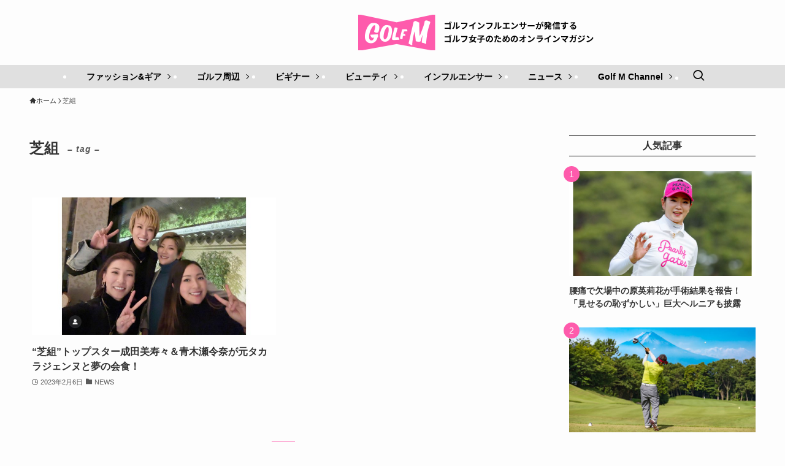

--- FILE ---
content_type: text/html; charset=UTF-8
request_url: https://golfm.jp/tag/%E8%8A%9D%E7%B5%84/
body_size: 16720
content:
<!DOCTYPE html>
<html lang="ja" data-loaded="false" data-scrolled="false" data-spmenu="closed">
<head>
<meta charset="utf-8">
<meta name="format-detection" content="telephone=no">
<meta http-equiv="X-UA-Compatible" content="IE=edge">
<meta name="viewport" content="width=device-width, viewport-fit=cover">
<title>芝組 | Golf M （ゴルフエム）</title>
<meta name='robots' content='max-image-preview:large' />
<link rel="alternate" type="application/rss+xml" title="Golf M （ゴルフエム） &raquo; フィード" href="https://golfm.jp/feed/" />
<link rel="alternate" type="application/rss+xml" title="Golf M （ゴルフエム） &raquo; コメントフィード" href="https://golfm.jp/comments/feed/" />
<link rel="alternate" type="application/rss+xml" title="Golf M （ゴルフエム） &raquo; 芝組 タグのフィード" href="https://golfm.jp/tag/%e8%8a%9d%e7%b5%84/feed/" />

<!-- SEO SIMPLE PACK 3.6.2 -->
<link rel="canonical" href="https://golfm.jp/tag/%e8%8a%9d%e7%b5%84/">
<meta property="og:locale" content="ja_JP">
<meta property="og:type" content="website">
<meta property="og:image" content="https://golfm.jp/cp/wp-content/uploads/2024/09/golfM_rogo_2024.jpg">
<meta property="og:title" content="芝組 | Golf M （ゴルフエム）">
<meta property="og:url" content="https://golfm.jp/tag/%e8%8a%9d%e7%b5%84/">
<meta property="og:site_name" content="Golf M （ゴルフエム）">
<meta name="twitter:card" content="summary_large_image">
<!-- / SEO SIMPLE PACK -->

<style id='wp-img-auto-sizes-contain-inline-css' type='text/css'>
img:is([sizes=auto i],[sizes^="auto," i]){contain-intrinsic-size:3000px 1500px}
/*# sourceURL=wp-img-auto-sizes-contain-inline-css */
</style>
<style id='wp-block-library-inline-css' type='text/css'>
:root{--wp-block-synced-color:#7a00df;--wp-block-synced-color--rgb:122,0,223;--wp-bound-block-color:var(--wp-block-synced-color);--wp-editor-canvas-background:#ddd;--wp-admin-theme-color:#007cba;--wp-admin-theme-color--rgb:0,124,186;--wp-admin-theme-color-darker-10:#006ba1;--wp-admin-theme-color-darker-10--rgb:0,107,160.5;--wp-admin-theme-color-darker-20:#005a87;--wp-admin-theme-color-darker-20--rgb:0,90,135;--wp-admin-border-width-focus:2px}@media (min-resolution:192dpi){:root{--wp-admin-border-width-focus:1.5px}}.wp-element-button{cursor:pointer}:root .has-very-light-gray-background-color{background-color:#eee}:root .has-very-dark-gray-background-color{background-color:#313131}:root .has-very-light-gray-color{color:#eee}:root .has-very-dark-gray-color{color:#313131}:root .has-vivid-green-cyan-to-vivid-cyan-blue-gradient-background{background:linear-gradient(135deg,#00d084,#0693e3)}:root .has-purple-crush-gradient-background{background:linear-gradient(135deg,#34e2e4,#4721fb 50%,#ab1dfe)}:root .has-hazy-dawn-gradient-background{background:linear-gradient(135deg,#faaca8,#dad0ec)}:root .has-subdued-olive-gradient-background{background:linear-gradient(135deg,#fafae1,#67a671)}:root .has-atomic-cream-gradient-background{background:linear-gradient(135deg,#fdd79a,#004a59)}:root .has-nightshade-gradient-background{background:linear-gradient(135deg,#330968,#31cdcf)}:root .has-midnight-gradient-background{background:linear-gradient(135deg,#020381,#2874fc)}:root{--wp--preset--font-size--normal:16px;--wp--preset--font-size--huge:42px}.has-regular-font-size{font-size:1em}.has-larger-font-size{font-size:2.625em}.has-normal-font-size{font-size:var(--wp--preset--font-size--normal)}.has-huge-font-size{font-size:var(--wp--preset--font-size--huge)}.has-text-align-center{text-align:center}.has-text-align-left{text-align:left}.has-text-align-right{text-align:right}.has-fit-text{white-space:nowrap!important}#end-resizable-editor-section{display:none}.aligncenter{clear:both}.items-justified-left{justify-content:flex-start}.items-justified-center{justify-content:center}.items-justified-right{justify-content:flex-end}.items-justified-space-between{justify-content:space-between}.screen-reader-text{border:0;clip-path:inset(50%);height:1px;margin:-1px;overflow:hidden;padding:0;position:absolute;width:1px;word-wrap:normal!important}.screen-reader-text:focus{background-color:#ddd;clip-path:none;color:#444;display:block;font-size:1em;height:auto;left:5px;line-height:normal;padding:15px 23px 14px;text-decoration:none;top:5px;width:auto;z-index:100000}html :where(.has-border-color){border-style:solid}html :where([style*=border-top-color]){border-top-style:solid}html :where([style*=border-right-color]){border-right-style:solid}html :where([style*=border-bottom-color]){border-bottom-style:solid}html :where([style*=border-left-color]){border-left-style:solid}html :where([style*=border-width]){border-style:solid}html :where([style*=border-top-width]){border-top-style:solid}html :where([style*=border-right-width]){border-right-style:solid}html :where([style*=border-bottom-width]){border-bottom-style:solid}html :where([style*=border-left-width]){border-left-style:solid}html :where(img[class*=wp-image-]){height:auto;max-width:100%}:where(figure){margin:0 0 1em}html :where(.is-position-sticky){--wp-admin--admin-bar--position-offset:var(--wp-admin--admin-bar--height,0px)}@media screen and (max-width:600px){html :where(.is-position-sticky){--wp-admin--admin-bar--position-offset:0px}}

/*# sourceURL=wp-block-library-inline-css */
</style><style id='global-styles-inline-css' type='text/css'>
:root{--wp--preset--aspect-ratio--square: 1;--wp--preset--aspect-ratio--4-3: 4/3;--wp--preset--aspect-ratio--3-4: 3/4;--wp--preset--aspect-ratio--3-2: 3/2;--wp--preset--aspect-ratio--2-3: 2/3;--wp--preset--aspect-ratio--16-9: 16/9;--wp--preset--aspect-ratio--9-16: 9/16;--wp--preset--color--black: #000;--wp--preset--color--cyan-bluish-gray: #abb8c3;--wp--preset--color--white: #fff;--wp--preset--color--pale-pink: #f78da7;--wp--preset--color--vivid-red: #cf2e2e;--wp--preset--color--luminous-vivid-orange: #ff6900;--wp--preset--color--luminous-vivid-amber: #fcb900;--wp--preset--color--light-green-cyan: #7bdcb5;--wp--preset--color--vivid-green-cyan: #00d084;--wp--preset--color--pale-cyan-blue: #8ed1fc;--wp--preset--color--vivid-cyan-blue: #0693e3;--wp--preset--color--vivid-purple: #9b51e0;--wp--preset--color--swl-main: var(--color_main);--wp--preset--color--swl-main-thin: var(--color_main_thin);--wp--preset--color--swl-gray: var(--color_gray);--wp--preset--color--swl-deep-01: var(--color_deep01);--wp--preset--color--swl-deep-02: var(--color_deep02);--wp--preset--color--swl-deep-03: var(--color_deep03);--wp--preset--color--swl-deep-04: var(--color_deep04);--wp--preset--color--swl-pale-01: var(--color_pale01);--wp--preset--color--swl-pale-02: var(--color_pale02);--wp--preset--color--swl-pale-03: var(--color_pale03);--wp--preset--color--swl-pale-04: var(--color_pale04);--wp--preset--gradient--vivid-cyan-blue-to-vivid-purple: linear-gradient(135deg,rgb(6,147,227) 0%,rgb(155,81,224) 100%);--wp--preset--gradient--light-green-cyan-to-vivid-green-cyan: linear-gradient(135deg,rgb(122,220,180) 0%,rgb(0,208,130) 100%);--wp--preset--gradient--luminous-vivid-amber-to-luminous-vivid-orange: linear-gradient(135deg,rgb(252,185,0) 0%,rgb(255,105,0) 100%);--wp--preset--gradient--luminous-vivid-orange-to-vivid-red: linear-gradient(135deg,rgb(255,105,0) 0%,rgb(207,46,46) 100%);--wp--preset--gradient--very-light-gray-to-cyan-bluish-gray: linear-gradient(135deg,rgb(238,238,238) 0%,rgb(169,184,195) 100%);--wp--preset--gradient--cool-to-warm-spectrum: linear-gradient(135deg,rgb(74,234,220) 0%,rgb(151,120,209) 20%,rgb(207,42,186) 40%,rgb(238,44,130) 60%,rgb(251,105,98) 80%,rgb(254,248,76) 100%);--wp--preset--gradient--blush-light-purple: linear-gradient(135deg,rgb(255,206,236) 0%,rgb(152,150,240) 100%);--wp--preset--gradient--blush-bordeaux: linear-gradient(135deg,rgb(254,205,165) 0%,rgb(254,45,45) 50%,rgb(107,0,62) 100%);--wp--preset--gradient--luminous-dusk: linear-gradient(135deg,rgb(255,203,112) 0%,rgb(199,81,192) 50%,rgb(65,88,208) 100%);--wp--preset--gradient--pale-ocean: linear-gradient(135deg,rgb(255,245,203) 0%,rgb(182,227,212) 50%,rgb(51,167,181) 100%);--wp--preset--gradient--electric-grass: linear-gradient(135deg,rgb(202,248,128) 0%,rgb(113,206,126) 100%);--wp--preset--gradient--midnight: linear-gradient(135deg,rgb(2,3,129) 0%,rgb(40,116,252) 100%);--wp--preset--font-size--small: 0.9em;--wp--preset--font-size--medium: 1.1em;--wp--preset--font-size--large: 1.25em;--wp--preset--font-size--x-large: 42px;--wp--preset--font-size--xs: 0.75em;--wp--preset--font-size--huge: 1.6em;--wp--preset--spacing--20: 0.44rem;--wp--preset--spacing--30: 0.67rem;--wp--preset--spacing--40: 1rem;--wp--preset--spacing--50: 1.5rem;--wp--preset--spacing--60: 2.25rem;--wp--preset--spacing--70: 3.38rem;--wp--preset--spacing--80: 5.06rem;--wp--preset--shadow--natural: 6px 6px 9px rgba(0, 0, 0, 0.2);--wp--preset--shadow--deep: 12px 12px 50px rgba(0, 0, 0, 0.4);--wp--preset--shadow--sharp: 6px 6px 0px rgba(0, 0, 0, 0.2);--wp--preset--shadow--outlined: 6px 6px 0px -3px rgb(255, 255, 255), 6px 6px rgb(0, 0, 0);--wp--preset--shadow--crisp: 6px 6px 0px rgb(0, 0, 0);}:where(.is-layout-flex){gap: 0.5em;}:where(.is-layout-grid){gap: 0.5em;}body .is-layout-flex{display: flex;}.is-layout-flex{flex-wrap: wrap;align-items: center;}.is-layout-flex > :is(*, div){margin: 0;}body .is-layout-grid{display: grid;}.is-layout-grid > :is(*, div){margin: 0;}:where(.wp-block-columns.is-layout-flex){gap: 2em;}:where(.wp-block-columns.is-layout-grid){gap: 2em;}:where(.wp-block-post-template.is-layout-flex){gap: 1.25em;}:where(.wp-block-post-template.is-layout-grid){gap: 1.25em;}.has-black-color{color: var(--wp--preset--color--black) !important;}.has-cyan-bluish-gray-color{color: var(--wp--preset--color--cyan-bluish-gray) !important;}.has-white-color{color: var(--wp--preset--color--white) !important;}.has-pale-pink-color{color: var(--wp--preset--color--pale-pink) !important;}.has-vivid-red-color{color: var(--wp--preset--color--vivid-red) !important;}.has-luminous-vivid-orange-color{color: var(--wp--preset--color--luminous-vivid-orange) !important;}.has-luminous-vivid-amber-color{color: var(--wp--preset--color--luminous-vivid-amber) !important;}.has-light-green-cyan-color{color: var(--wp--preset--color--light-green-cyan) !important;}.has-vivid-green-cyan-color{color: var(--wp--preset--color--vivid-green-cyan) !important;}.has-pale-cyan-blue-color{color: var(--wp--preset--color--pale-cyan-blue) !important;}.has-vivid-cyan-blue-color{color: var(--wp--preset--color--vivid-cyan-blue) !important;}.has-vivid-purple-color{color: var(--wp--preset--color--vivid-purple) !important;}.has-black-background-color{background-color: var(--wp--preset--color--black) !important;}.has-cyan-bluish-gray-background-color{background-color: var(--wp--preset--color--cyan-bluish-gray) !important;}.has-white-background-color{background-color: var(--wp--preset--color--white) !important;}.has-pale-pink-background-color{background-color: var(--wp--preset--color--pale-pink) !important;}.has-vivid-red-background-color{background-color: var(--wp--preset--color--vivid-red) !important;}.has-luminous-vivid-orange-background-color{background-color: var(--wp--preset--color--luminous-vivid-orange) !important;}.has-luminous-vivid-amber-background-color{background-color: var(--wp--preset--color--luminous-vivid-amber) !important;}.has-light-green-cyan-background-color{background-color: var(--wp--preset--color--light-green-cyan) !important;}.has-vivid-green-cyan-background-color{background-color: var(--wp--preset--color--vivid-green-cyan) !important;}.has-pale-cyan-blue-background-color{background-color: var(--wp--preset--color--pale-cyan-blue) !important;}.has-vivid-cyan-blue-background-color{background-color: var(--wp--preset--color--vivid-cyan-blue) !important;}.has-vivid-purple-background-color{background-color: var(--wp--preset--color--vivid-purple) !important;}.has-black-border-color{border-color: var(--wp--preset--color--black) !important;}.has-cyan-bluish-gray-border-color{border-color: var(--wp--preset--color--cyan-bluish-gray) !important;}.has-white-border-color{border-color: var(--wp--preset--color--white) !important;}.has-pale-pink-border-color{border-color: var(--wp--preset--color--pale-pink) !important;}.has-vivid-red-border-color{border-color: var(--wp--preset--color--vivid-red) !important;}.has-luminous-vivid-orange-border-color{border-color: var(--wp--preset--color--luminous-vivid-orange) !important;}.has-luminous-vivid-amber-border-color{border-color: var(--wp--preset--color--luminous-vivid-amber) !important;}.has-light-green-cyan-border-color{border-color: var(--wp--preset--color--light-green-cyan) !important;}.has-vivid-green-cyan-border-color{border-color: var(--wp--preset--color--vivid-green-cyan) !important;}.has-pale-cyan-blue-border-color{border-color: var(--wp--preset--color--pale-cyan-blue) !important;}.has-vivid-cyan-blue-border-color{border-color: var(--wp--preset--color--vivid-cyan-blue) !important;}.has-vivid-purple-border-color{border-color: var(--wp--preset--color--vivid-purple) !important;}.has-vivid-cyan-blue-to-vivid-purple-gradient-background{background: var(--wp--preset--gradient--vivid-cyan-blue-to-vivid-purple) !important;}.has-light-green-cyan-to-vivid-green-cyan-gradient-background{background: var(--wp--preset--gradient--light-green-cyan-to-vivid-green-cyan) !important;}.has-luminous-vivid-amber-to-luminous-vivid-orange-gradient-background{background: var(--wp--preset--gradient--luminous-vivid-amber-to-luminous-vivid-orange) !important;}.has-luminous-vivid-orange-to-vivid-red-gradient-background{background: var(--wp--preset--gradient--luminous-vivid-orange-to-vivid-red) !important;}.has-very-light-gray-to-cyan-bluish-gray-gradient-background{background: var(--wp--preset--gradient--very-light-gray-to-cyan-bluish-gray) !important;}.has-cool-to-warm-spectrum-gradient-background{background: var(--wp--preset--gradient--cool-to-warm-spectrum) !important;}.has-blush-light-purple-gradient-background{background: var(--wp--preset--gradient--blush-light-purple) !important;}.has-blush-bordeaux-gradient-background{background: var(--wp--preset--gradient--blush-bordeaux) !important;}.has-luminous-dusk-gradient-background{background: var(--wp--preset--gradient--luminous-dusk) !important;}.has-pale-ocean-gradient-background{background: var(--wp--preset--gradient--pale-ocean) !important;}.has-electric-grass-gradient-background{background: var(--wp--preset--gradient--electric-grass) !important;}.has-midnight-gradient-background{background: var(--wp--preset--gradient--midnight) !important;}.has-small-font-size{font-size: var(--wp--preset--font-size--small) !important;}.has-medium-font-size{font-size: var(--wp--preset--font-size--medium) !important;}.has-large-font-size{font-size: var(--wp--preset--font-size--large) !important;}.has-x-large-font-size{font-size: var(--wp--preset--font-size--x-large) !important;}
/*# sourceURL=global-styles-inline-css */
</style>

<link rel='stylesheet' id='swell-icons-css' href='https://golfm.jp/cp/wp-content/themes/swell/build/css/swell-icons.css?ver=2.12.0' type='text/css' media='all' />
<link rel='stylesheet' id='main_style-css' href='https://golfm.jp/cp/wp-content/themes/swell/build/css/main.css?ver=2.12.0' type='text/css' media='all' />
<link rel='stylesheet' id='swell_blocks-css' href='https://golfm.jp/cp/wp-content/themes/swell/build/css/blocks.css?ver=2.12.0' type='text/css' media='all' />
<style id='swell_custom-inline-css' type='text/css'>
:root{--swl-fz--content:4vw;--swl-font_family:"游ゴシック体", "Yu Gothic", YuGothic, "Hiragino Kaku Gothic ProN", "Hiragino Sans", Meiryo, sans-serif;--swl-font_weight:500;--color_main:#fe5bac;--color_text:#333;--color_link:#3fc8fc;--color_htag:#fe5bac;--color_bg:#fdfdfd;--color_gradient1:#d8ffff;--color_gradient2:#87e7ff;--color_main_thin:rgba(255, 114, 215, 0.05 );--color_main_dark:rgba(191, 68, 129, 1 );--color_list_check:#fe5bac;--color_list_num:#fe5bac;--color_list_good:#86dd7b;--color_list_triangle:#f4e03a;--color_list_bad:#f36060;--color_faq_q:#f74538;--color_faq_a:#34aa6b;--color_icon_good:#3cd250;--color_icon_good_bg:#ecffe9;--color_icon_bad:#4b73eb;--color_icon_bad_bg:#eafaff;--color_icon_info:#f578b4;--color_icon_info_bg:#fff0fa;--color_icon_announce:#ffa537;--color_icon_announce_bg:#fff5f0;--color_icon_pen:#7a7a7a;--color_icon_pen_bg:#f7f7f7;--color_icon_book:#787364;--color_icon_book_bg:#f8f6ef;--color_icon_point:#ffa639;--color_icon_check:#86d67c;--color_icon_batsu:#f36060;--color_icon_hatena:#5295cc;--color_icon_caution:#f7da38;--color_icon_memo:#84878a;--color_deep01:#3fc8fc;--color_deep02:#2068d6;--color_deep03:#f74538;--color_deep04:#34aa6b;--color_pale01:#e0e0e0;--color_pale02:#f3f8fd;--color_pale03:#f1f9ee;--color_pale04:#fdf9ee;--color_mark_blue:#b7e3ff;--color_mark_green:#bdf9c3;--color_mark_yellow:#fcf69f;--color_mark_orange:#ffddbc;--border01:solid 1px var(--color_main);--border02:double 4px var(--color_main);--border03:dashed 2px var(--color_border);--border04:solid 4px var(--color_gray);--card_posts_thumb_ratio:56.25%;--list_posts_thumb_ratio:61.805%;--big_posts_thumb_ratio:56.25%;--thumb_posts_thumb_ratio:61.805%;--blogcard_thumb_ratio:56.25%;--color_header_bg:#fdfdfd;--color_header_text:#333;--color_footer_bg:#000000;--color_footer_text:#ffffff;--container_size:1200px;--article_size:900px;--logo_size_sp:48px;--logo_size_pc:50px;--logo_size_pcfix:32px;--color_gnav_bg:#e0e0e0;}.swl-cell-bg[data-icon="doubleCircle"]{--cell-icon-color:#ffc977}.swl-cell-bg[data-icon="circle"]{--cell-icon-color:#94e29c}.swl-cell-bg[data-icon="triangle"]{--cell-icon-color:#eeda2f}.swl-cell-bg[data-icon="close"]{--cell-icon-color:#ec9191}.swl-cell-bg[data-icon="hatena"]{--cell-icon-color:#93c9da}.swl-cell-bg[data-icon="check"]{--cell-icon-color:#94e29c}.swl-cell-bg[data-icon="line"]{--cell-icon-color:#9b9b9b}.cap_box[data-colset="col1"]{--capbox-color:#3fc8fc;--capbox-color--bg:#f2f8fc}.cap_box[data-colset="col2"]{--capbox-color:#f74538;--capbox-color--bg:#f7e9e8}.cap_box[data-colset="col3"]{--capbox-color:#34aa6b;--capbox-color--bg:#ededed}.red_{--the-btn-color:#f74a4a;--the-btn-color2:#ffbc49;--the-solid-shadow: rgba(185, 56, 56, 1 )}.blue_{--the-btn-color:#338df4;--the-btn-color2:#35eaff;--the-solid-shadow: rgba(38, 106, 183, 1 )}.green_{--the-btn-color:#62d847;--the-btn-color2:#7bf7bd;--the-solid-shadow: rgba(74, 162, 53, 1 )}.is-style-btn_normal{--the-btn-radius:80px}.is-style-btn_solid{--the-btn-radius:80px}.is-style-btn_shiny{--the-btn-radius:80px}.is-style-btn_line{--the-btn-radius:80px}.post_content blockquote{padding:1.5em 2em 1.5em 3em}.post_content blockquote::before{content:"";display:block;width:5px;height:calc(100% - 3em);top:1.5em;left:1.5em;border-left:solid 1px rgba(180,180,180,.75);border-right:solid 1px rgba(180,180,180,.75);}.mark_blue{background:-webkit-linear-gradient(transparent 64%,var(--color_mark_blue) 0%);background:linear-gradient(transparent 64%,var(--color_mark_blue) 0%)}.mark_green{background:-webkit-linear-gradient(transparent 64%,var(--color_mark_green) 0%);background:linear-gradient(transparent 64%,var(--color_mark_green) 0%)}.mark_yellow{background:-webkit-linear-gradient(transparent 64%,var(--color_mark_yellow) 0%);background:linear-gradient(transparent 64%,var(--color_mark_yellow) 0%)}.mark_orange{background:-webkit-linear-gradient(transparent 64%,var(--color_mark_orange) 0%);background:linear-gradient(transparent 64%,var(--color_mark_orange) 0%)}[class*="is-style-icon_"]{color:#333;border-width:0}[class*="is-style-big_icon_"]{border-width:2px;border-style:solid}[data-col="gray"] .c-balloon__text{background:#f7f7f7;border-color:#ccc}[data-col="gray"] .c-balloon__before{border-right-color:#f7f7f7}[data-col="green"] .c-balloon__text{background:#d1f8c2;border-color:#9ddd93}[data-col="green"] .c-balloon__before{border-right-color:#d1f8c2}[data-col="blue"] .c-balloon__text{background:#e2f6ff;border-color:#93d2f0}[data-col="blue"] .c-balloon__before{border-right-color:#e2f6ff}[data-col="red"] .c-balloon__text{background:#ffebeb;border-color:#f48789}[data-col="red"] .c-balloon__before{border-right-color:#ffebeb}[data-col="yellow"] .c-balloon__text{background:#f9f7d2;border-color:#fbe593}[data-col="yellow"] .c-balloon__before{border-right-color:#f9f7d2}.-type-list2 .p-postList__body::after,.-type-big .p-postList__body::after{content: "READ MORE »";}.c-postThumb__cat{background-color:#fe5bac;color:#ffffff}.post_content h2:where(:not([class^="swell-block-"]):not(.faq_q):not(.p-postList__title))::before{position:absolute;display:block;pointer-events:none}.post_content h3:where(:not([class^="swell-block-"]):not(.faq_q):not(.p-postList__title)){padding:0 .5em .5em}.post_content h3:where(:not([class^="swell-block-"]):not(.faq_q):not(.p-postList__title))::before{content:"";width:100%;height:2px;background: repeating-linear-gradient(90deg, var(--color_htag) 0%, var(--color_htag) 29.3%, rgba(150,150,150,.2) 29.3%, rgba(150,150,150,.2) 100%)}.post_content h4:where(:not([class^="swell-block-"]):not(.faq_q):not(.p-postList__title)){padding:0 0 0 16px;border-left:solid 2px var(--color_htag)}.l-header__menuBtn{order:1}.l-header__customBtn{order:3}.c-gnav a::after{background:var(--color_main)}.p-spHeadMenu .menu-item.-current{border-bottom-color:var(--color_main)}.c-gnav > li:hover > a,.c-gnav > .-current > a{background:#f7f7f7;color: #333}.c-gnav .sub-menu{color:#fff;background:var(--color_main)}.l-fixHeader::before{opacity:1}#pagetop{border-radius:50%}#fix_tocbtn{border-radius:50%}#fix_bottom_menu{color:#333}#fix_bottom_menu::before{background:#fff;opacity:0.9}.c-widget__title.-spmenu{border-left:solid 2px var(--color_main);padding:0em .75em}.c-widget__title.-footer{padding:.5em}.c-widget__title.-footer::before{content:"";bottom:0;left:0;width:40%;z-index:1;background:var(--color_main)}.c-widget__title.-footer::after{content:"";bottom:0;left:0;width:100%;background:var(--color_border)}.p-spMenu{color:#ffffff}.p-spMenu__inner::before{background:#000000;opacity:0.95}.p-spMenu__overlay{background:#000;opacity:0.7}[class*="page-numbers"]{color:var(--color_main);border: solid 1px var(--color_main)}a{text-decoration: none}.l-topTitleArea.c-filterLayer::before{background-color:#000;opacity:0.4;content:""}@media screen and (min-width: 960px){:root{}}@media screen and (max-width: 959px){:root{}.l-header__logo{order:2;text-align:center}}@media screen and (min-width: 600px){:root{--swl-fz--content:16px;}}@media screen and (max-width: 599px){:root{}}@media (min-width: 1108px) {.alignwide{left:-100px;width:calc(100% + 200px);}}@media (max-width: 1108px) {.-sidebar-off .swell-block-fullWide__inner.l-container .alignwide{left:0px;width:100%;}}.l-fixHeader .l-fixHeader__gnav{order:0}[data-scrolled=true] .l-fixHeader[data-ready]{opacity:1;-webkit-transform:translateY(0)!important;transform:translateY(0)!important;visibility:visible}.-body-solid .l-fixHeader{box-shadow:0 2px 4px var(--swl-color_shadow)}.l-fixHeader__inner{align-items:stretch;color:var(--color_header_text);display:flex;padding-bottom:0;padding-top:0;position:relative;z-index:1}.l-fixHeader__logo{align-items:center;display:flex;line-height:1;margin-right:24px;order:0;padding:16px 0}[data-scrolled=true] #fix_bottom_menu{bottom:0}#fix_bottom_menu{box-shadow:0 0 4px rgba(0,0,0,.1);transition:bottom .4s;width:100%;z-index:100}#fix_bottom_menu:before{display:block;z-index:0}#fix_bottom_menu .menu_list{align-items:center;display:flex;height:50px;justify-content:space-between;padding:2px 0 0;position:relative;z-index:1}#fix_bottom_menu .menu_btn .open_btn{opacity:1;-webkit-transform:scale(1.1);transform:scale(1.1)}#fix_bottom_menu .menu-item{flex:1 1 100%;margin:0;padding:0;text-align:center}#fix_bottom_menu .menu-item a{color:inherit;display:block;line-height:1;text-decoration:none}#fix_bottom_menu .menu-item i{color:inherit;display:block;font-size:20px;height:20px;line-height:20px;text-align:center}#fix_bottom_menu .menu-item i:before{color:inherit;display:inline-block}#fix_bottom_menu span{color:inherit;display:block;font-size:10px;line-height:1;margin-top:4px;width:100%}@media not all and (min-width:960px){#fix_bottom_menu{display:block;padding-bottom:calc(env(safe-area-inset-bottom)*.5)}}@media (min-width:960px){.-parallel .l-header__inner{display:flex;flex-wrap:wrap;max-width:100%;padding-left:0;padding-right:0}.-parallel .l-header__logo{text-align:center;width:100%}.-parallel .l-header__logo .c-catchphrase{font-size:12px;line-height:1;margin-top:16px}.-parallel .l-header__gnav{width:100%}.-parallel .l-header__gnav .c-gnav{justify-content:center}.-parallel .l-header__gnav .c-gnav>li>a{padding:16px}.-parallel .c-headLogo.-txt,.-parallel .w-header{justify-content:center}.-parallel .w-header{margin-bottom:8px;margin-top:8px}.-parallel-bottom .l-header__inner{padding-top:8px}.-parallel-bottom .l-header__logo{order:1;padding:16px 0}.-parallel-bottom .w-header{order:2}.-parallel-bottom .l-header__gnav{order:3}.-parallel-top .l-header__inner{padding-bottom:8px}.-parallel-top .l-header__gnav{order:1}.-parallel-top .l-header__logo{order:2;padding:16px 0}.-parallel-top .w-header{order:3}.l-header.-parallel .w-header{width:100%}.l-fixHeader.-parallel .l-fixHeader__gnav{margin-left:auto}}.l-header__spNav{background-color:var(--color_gnav_bg)}.p-spHeadMenu a{color:#fff}.p-spHeadMenu .menu-item.-current{border-bottom-color:#fff}@media (min-width:960px){.-parallel .l-header__gnav{background-color:var(--color_gnav_bg);color:#fff}.-parallel .l-header__gnav .c-gnav>li>a{padding-bottom:12px;padding-top:12px}.-parallel .l-header__gnav .c-gnav>li>a:after{background-color:#fff}.-parallel-top .l-header__gnav{margin-bottom:8px}.-parallel-bottom .l-header__gnav{margin-top:8px}}.c-submenuToggleBtn:after{content:"";height:100%;left:0;position:absolute;top:0;width:100%;z-index:0}.c-submenuToggleBtn{cursor:pointer;display:block;height:2em;line-height:2;position:absolute;right:8px;text-align:center;top:50%;-webkit-transform:translateY(-50%);transform:translateY(-50%);width:2em;z-index:1}.c-submenuToggleBtn:before{content:"\e910";display:inline-block;font-family:icomoon;font-size:14px;transition:-webkit-transform .25s;transition:transform .25s;transition:transform .25s,-webkit-transform .25s}.c-submenuToggleBtn:after{border:1px solid;opacity:.15;transition:background-color .25s}.c-submenuToggleBtn.is-opened:before{-webkit-transform:rotate(-180deg);transform:rotate(-180deg)}.widget_categories>ul>.cat-item>a,.wp-block-categories-list>li>a{padding-left:1.75em}.c-listMenu a{padding:.75em .5em;position:relative}.c-gnav .sub-menu a:not(:last-child),.c-listMenu a:not(:last-child){padding-right:40px}.c-gnav .sub-menu .sub-menu{box-shadow:none}.c-gnav .sub-menu .sub-menu,.c-listMenu .children,.c-listMenu .sub-menu{height:0;margin:0;opacity:0;overflow:hidden;position:relative;transition:.25s}.c-gnav .sub-menu .sub-menu.is-opened,.c-listMenu .children.is-opened,.c-listMenu .sub-menu.is-opened{height:auto;opacity:1;visibility:visible}.c-gnav .sub-menu .sub-menu a,.c-listMenu .children a,.c-listMenu .sub-menu a{font-size:.9em;padding-left:1.5em}.c-gnav .sub-menu .sub-menu ul a,.c-listMenu .children ul a,.c-listMenu .sub-menu ul a{padding-left:2.25em}@media (min-width:600px){.c-submenuToggleBtn{height:28px;line-height:28px;transition:background-color .25s;width:28px}}@media (min-width:960px){.c-submenuToggleBtn:hover:after{background-color:currentcolor}}:root{--color_content_bg:var(--color_bg);}.c-widget__title.-side{text-align:center;padding:.25em 3.5em;}.c-widget__title.-side::before{content:"";top:50%;width:2em;background:currentColor;left:1em}.c-widget__title.-side::after{content:"";top:50%;width:2em;background:currentColor;right:1em}@media screen and (min-width: 960px){:root{}}@media screen and (max-width: 959px){:root{}}@media screen and (min-width: 600px){:root{}}@media screen and (max-width: 599px){:root{}}.swell-block-fullWide__inner.l-container{--swl-fw_inner_pad:var(--swl-pad_container,0px)}@media (min-width:960px){.-sidebar-on .l-content .alignfull,.-sidebar-on .l-content .alignwide{left:-16px;width:calc(100% + 32px)}.swell-block-fullWide__inner.l-article{--swl-fw_inner_pad:var(--swl-pad_post_content,0px)}.-sidebar-on .swell-block-fullWide__inner .alignwide{left:0;width:100%}.-sidebar-on .swell-block-fullWide__inner .alignfull{left:calc(0px - var(--swl-fw_inner_pad, 0))!important;margin-left:0!important;margin-right:0!important;width:calc(100% + var(--swl-fw_inner_pad, 0)*2)!important}}.-index-off .p-toc,.swell-toc-placeholder:empty{display:none}.p-toc.-modal{height:100%;margin:0;overflow-y:auto;padding:0}#main_content .p-toc{border-radius:var(--swl-radius--2,0);margin:4em auto;max-width:800px}#sidebar .p-toc{margin-top:-.5em}.p-toc .__pn:before{content:none!important;counter-increment:none}.p-toc .__prev{margin:0 0 1em}.p-toc .__next{margin:1em 0 0}.p-toc.is-omitted:not([data-omit=ct]) [data-level="2"] .p-toc__childList{height:0;margin-bottom:-.5em;visibility:hidden}.p-toc.is-omitted:not([data-omit=nest]){position:relative}.p-toc.is-omitted:not([data-omit=nest]):before{background:linear-gradient(hsla(0,0%,100%,0),var(--color_bg));bottom:5em;content:"";height:4em;left:0;opacity:.75;pointer-events:none;position:absolute;width:100%;z-index:1}.p-toc.is-omitted:not([data-omit=nest]):after{background:var(--color_bg);bottom:0;content:"";height:5em;left:0;opacity:.75;position:absolute;width:100%;z-index:1}.p-toc.is-omitted:not([data-omit=nest]) .__next,.p-toc.is-omitted:not([data-omit=nest]) [data-omit="1"]{display:none}.p-toc .p-toc__expandBtn{background-color:#f7f7f7;border:rgba(0,0,0,.2);border-radius:5em;box-shadow:0 0 0 1px #bbb;color:#333;display:block;font-size:14px;line-height:1.5;margin:.75em auto 0;min-width:6em;padding:.5em 1em;position:relative;transition:box-shadow .25s;z-index:2}.p-toc[data-omit=nest] .p-toc__expandBtn{display:inline-block;font-size:13px;margin:0 0 0 1.25em;padding:.5em .75em}.p-toc:not([data-omit=nest]) .p-toc__expandBtn:after,.p-toc:not([data-omit=nest]) .p-toc__expandBtn:before{border-top-color:inherit;border-top-style:dotted;border-top-width:3px;content:"";display:block;height:1px;position:absolute;top:calc(50% - 1px);transition:border-color .25s;width:100%;width:22px}.p-toc:not([data-omit=nest]) .p-toc__expandBtn:before{right:calc(100% + 1em)}.p-toc:not([data-omit=nest]) .p-toc__expandBtn:after{left:calc(100% + 1em)}.p-toc.is-expanded .p-toc__expandBtn{border-color:transparent}.p-toc__ttl{display:block;font-size:1.2em;line-height:1;position:relative;text-align:center}.p-toc__ttl:before{content:"\e918";display:inline-block;font-family:icomoon;margin-right:.5em;padding-bottom:2px;vertical-align:middle}#index_modal .p-toc__ttl{margin-bottom:.5em}.p-toc__list li{line-height:1.6}.p-toc__list>li+li{margin-top:.5em}.p-toc__list .p-toc__childList{padding-left:.5em}.p-toc__list [data-level="3"]{font-size:.9em}.p-toc__list .mininote{display:none}.post_content .p-toc__list{padding-left:0}#sidebar .p-toc__list{margin-bottom:0}#sidebar .p-toc__list .p-toc__childList{padding-left:0}.p-toc__link{color:inherit;font-size:inherit;text-decoration:none}.p-toc__link:hover{opacity:.8}.p-toc.-simple{border:1px solid var(--color_border);padding:1.25em}.p-toc.-simple .p-toc__ttl{border-bottom:1px dashed var(--color_border);margin-bottom:1em;padding:0 .5em .75em;text-align:left}@media (min-width:960px){#main_content .p-toc{width:92%}}@media (hover:hover){.p-toc .p-toc__expandBtn:hover{border-color:transparent;box-shadow:0 0 0 2px currentcolor}}
/*# sourceURL=swell_custom-inline-css */
</style>
<link rel='stylesheet' id='swell-parts/footer-css' href='https://golfm.jp/cp/wp-content/themes/swell/build/css/modules/parts/footer.css?ver=2.12.0' type='text/css' media='all' />
<link rel='stylesheet' id='swell-page/term-css' href='https://golfm.jp/cp/wp-content/themes/swell/build/css/modules/page/term.css?ver=2.12.0' type='text/css' media='all' />
<style id='classic-theme-styles-inline-css' type='text/css'>
/*! This file is auto-generated */
.wp-block-button__link{color:#fff;background-color:#32373c;border-radius:9999px;box-shadow:none;text-decoration:none;padding:calc(.667em + 2px) calc(1.333em + 2px);font-size:1.125em}.wp-block-file__button{background:#32373c;color:#fff;text-decoration:none}
/*# sourceURL=/wp-includes/css/classic-themes.min.css */
</style>
<link rel='stylesheet' id='child_style-css' href='https://golfm.jp/cp/wp-content/themes/swell_child/style.css?ver=20240216121340' type='text/css' media='all' />

<noscript><link href="https://golfm.jp/cp/wp-content/themes/swell/build/css/noscript.css" rel="stylesheet"></noscript>
<link rel="https://api.w.org/" href="https://golfm.jp/wp-json/" /><link rel="alternate" title="JSON" type="application/json" href="https://golfm.jp/wp-json/wp/v2/tags/893" /><link rel="icon" href="https://golfm.jp/cp/wp-content/uploads/2024/01/cropped-golfm_logo-32x32.png" sizes="32x32" />
<link rel="icon" href="https://golfm.jp/cp/wp-content/uploads/2024/01/cropped-golfm_logo-192x192.png" sizes="192x192" />
<link rel="apple-touch-icon" href="https://golfm.jp/cp/wp-content/uploads/2024/01/cropped-golfm_logo-180x180.png" />
<meta name="msapplication-TileImage" content="https://golfm.jp/cp/wp-content/uploads/2024/01/cropped-golfm_logo-270x270.png" />
		<style type="text/css" id="wp-custom-css">
			.top #content {
  padding-top: 0;
}

.l-sidebar{
	display: flex;
	flex-wrap: wrap;
	align-items: flex-start;
	flex-direction: column;
}

.l-content {
  padding-top: 2em;
}

.c-widget{
	width:100%;
	display:block;
}

.c-widget__title.-side{
		border-top:1px solid #000;
		border-bottom:1px solid #000;
}

.c-widget__title.-side::before,.c-widget__title.-side::after {
	display:none;
}

.c-widget__title.-spmenu {
	display:none;
}

.c-iconBtn {
  color: #000;
}

.c-submenuToggleBtn::after {
	border:none;
}

.c-spnav a {
	border-bottom: 1px solid #000;
}

.p-spMenu__inner::before {
	background:#F0EFEF;
}

.p-spMenu a{
	color:#000;
	font-weight:700;
}

.p-spMenu__nav {
	margin-top:0;
}

.-w-ranking.-type-card .p-postList__item::before {
	width: 26px;
	height: 26px;
	background: #fe5bac;
	color: #fff;
	display: block;
	line-height: 26px;
	text-align: center;
	border-radius: 50%;
	top:-8px;
	left:-2px
}

.-parallel .l-header__gnav .c-gnav > li > a {
  padding-left: 22px;
  padding-right: 22px;
}

.c-gnav .ttl {
	color:#000;
	font-weight:700;
}

.c-gnav > .menu-item > a .ttl{
	position:relative;
	padding:0 14px 0 0 ;
}

.c-gnav > .menu-item > a .ttl:after{
	content: "";
	position: absolute;
	top: 0;
	bottom: 0;
	right: 0px;
	margin: auto;
	width: 6px;
	height: 6px;
	border-top: 1px solid #000;
	border-right: 1px solid #000;
	transition: .2s;
	pointer-events: none;
	transform: rotate(45deg);
}

.c-gnav .sub-menu a{
	position:relative;
}

.c-gnav .sub-menu a:after{
	content: "";
	position: absolute;
	top: 0;
	bottom: 0;
	right: 10px;
	margin: auto;
	width: 6px;
	height: 6px;
	border-top: 1px solid #fff;
	border-right: 1px solid #fff;
	transition: .2s;
	pointer-events: none;
	transform: rotate(45deg);
}

.c-gnav .sub-menu .ttl{
	color:#fff;
}

.c-gnav__sBtn{
	color:#000;
}		</style>
		
<link rel="stylesheet" href="https://golfm.jp/cp/wp-content/themes/swell/build/css/print.css" media="print" >
<!-- Google Tag Manager -->
<script>(function(w,d,s,l,i){w[l]=w[l]||[];w[l].push({'gtm.start':
new Date().getTime(),event:'gtm.js'});var f=d.getElementsByTagName(s)[0],
j=d.createElement(s),dl=l!='dataLayer'?'&l='+l:'';j.async=true;j.src=
'https://www.googletagmanager.com/gtm.js?id='+i+dl;f.parentNode.insertBefore(j,f);
})(window,document,'script','dataLayer','GTM-W2Z8PVV');</script>
<!-- End Google Tag Manager -->

<script async src="https://securepubads.g.doubleclick.net/tag/js/gpt.js"></script>
<script>
  window.googletag = window.googletag || {cmd: []};
  googletag.cmd.push(function() {
    googletag.defineSlot('/22625356968/GolfM_スクエア', [[250, 250], [200, 200], [300, 250], [180, 150]], 'div-gpt-ad-1686821815934-0').addService(googletag.pubads());
    googletag.pubads().enableSingleRequest();
    googletag.enableServices();
  });
</script>

<script async src="https://securepubads.g.doubleclick.net/tag/js/gpt.js"></script>
<script>
  window.googletag = window.googletag || {cmd: []};
  googletag.cmd.push(function() {
    googletag.defineSlot('/22625356968/GolfM_ワイド', [[216, 36], [300, 100], [216, 54], [300, 250], [320, 50], [220, 90], [300, 31], [320, 100], [292, 30]], 'div-gpt-ad-1686821876771-0').addService(googletag.pubads());
    googletag.pubads().enableSingleRequest();
    googletag.enableServices();
  });
</script>

<script async src="https://securepubads.g.doubleclick.net/tag/js/gpt.js"></script>
<script>
  window.googletag = window.googletag || {cmd: []};
  googletag.cmd.push(function() {
    googletag.defineSlot('/22625356968/GolfM_記事内広告', [[250, 250], [320, 50], [970, 90], [468, 60], [320, 100], [300, 250], [728, 90], [200, 200]], 'div-gpt-ad-1686821961809-0').addService(googletag.pubads());
    googletag.pubads().enableSingleRequest();
    googletag.enableServices();
  });
</script>

<script async src="https://securepubads.g.doubleclick.net/tag/js/gpt.js"></script>
<script>
  window.googletag = window.googletag || {cmd: []};
  googletag.cmd.push(function() {
    googletag.defineSlot('/22625356968/GolfM_レコメンド', ['fluid'], 'div-gpt-ad-1686821996401-0').addService(googletag.pubads());
    googletag.pubads().enableSingleRequest();
    googletag.enableServices();
  });
</script>
<link rel='stylesheet' id='swell_swiper-css' href='https://golfm.mixhost.cloud/cp/wp-content/themes/swell/build/css/plugins/swiper.css?ver=2.7.0.3' type='text/css' media='all' />
	<meta name="google-site-verification" content="Dq1mOteF-BSY_joYarjicoYYeN832jao-R-GjEV35Rs" />
</head>
<body class="page">
<!-- Google Tag Manager -->
<script>(function(w,d,s,l,i){w[l]=w[l]||[];w[l].push({'gtm.start':
new Date().getTime(),event:'gtm.js'});var f=d.getElementsByTagName(s)[0],
j=d.createElement(s),dl=l!='dataLayer'?'&l='+l:'';j.async=true;j.src=
'https://www.googletagmanager.com/gtm.js?id='+i+dl;f.parentNode.insertBefore(j,f);
})(window,document,'script','dataLayer','GTM-W2Z8PVV');</script>
<!-- End Google Tag Manager -->
<div id="body_wrap" class="archive tag tag-893 wp-theme-swell wp-child-theme-swell_child -index-off -sidebar-on -frame-off id_893" >
<div id="sp_menu" class="p-spMenu -left">
	<div class="p-spMenu__inner">
		<div class="p-spMenu__closeBtn">
			<button class="c-iconBtn -menuBtn c-plainBtn" data-onclick="toggleMenu" aria-label="メニューを閉じる">
				<i class="c-iconBtn__icon icon-close-thin"></i>
			</button>
		</div>
		<div class="p-spMenu__body">
			<div class="c-widget__title -spmenu">
				MENU			</div>
			<div class="p-spMenu__nav">
				<ul class="c-spnav c-listMenu"><li class="menu-item menu-item-type-taxonomy menu-item-object-category menu-item-11110"><a href="https://golfm.jp/category/fashion_gear/">ファッション&amp;ギア</a></li>
<li class="menu-item menu-item-type-taxonomy menu-item-object-category menu-item-11107"><a href="https://golfm.jp/category/around/">ゴルフ周辺</a></li>
<li class="menu-item menu-item-type-taxonomy menu-item-object-category menu-item-11108"><a href="https://golfm.jp/category/beginner/">ビギナー</a></li>
<li class="menu-item menu-item-type-taxonomy menu-item-object-category menu-item-11109"><a href="https://golfm.jp/category/beauty/">ビューティ</a></li>
<li class="menu-item menu-item-type-taxonomy menu-item-object-category menu-item-235"><a href="https://golfm.jp/category/influencer/">インフルエンサー</a></li>
<li class="menu-item menu-item-type-taxonomy menu-item-object-category menu-item-230"><a href="https://golfm.jp/category/news/">ニュース</a></li>
<li class="menu-item menu-item-type-custom menu-item-object-custom menu-item-585"><a href="https://www.youtube.com/channel/UCWZBOdvoxVPLkoXlcxT9Qog">Golf M Channel</a></li>
</ul>			</div>
					</div>
	</div>
	<div class="p-spMenu__overlay c-overlay" data-onclick="toggleMenu"></div>
</div>
<header id="header" class="l-header -parallel -parallel-bottom" data-spfix="1">
		<div class="l-header__inner l-container">
		<div class="l-header__logo">
			<div class="c-headLogo -img"><a href="https://golfm.jp/" title="Golf M （ゴルフエム）" class="c-headLogo__link" rel="home"><img width="800" height="120"  src="https://golfm.jp/cp/wp-content/uploads/2024/01/logo.png" alt="Golf M （ゴルフエム）" class="c-headLogo__img" srcset="https://golfm.jp/cp/wp-content/uploads/2024/01/logo.png 800w, https://golfm.jp/cp/wp-content/uploads/2024/01/logo-300x45.png 300w, https://golfm.jp/cp/wp-content/uploads/2024/01/logo-768x115.png 768w, https://golfm.jp/cp/wp-content/uploads/2024/01/logo-150x23.png 150w" sizes="(max-width: 959px) 50vw, 800px" decoding="async" loading="eager" ></a></div>							<div class="c-catchphrase u-thin">ゴルフインフルエンサーが発信する、ゴルフ女子のためのオンラインマガジン</div>
					</div>
		<nav id="gnav" class="l-header__gnav c-gnavWrap">
					<ul class="c-gnav">
			<li class="menu-item menu-item-type-taxonomy menu-item-object-category menu-item-11110"><a href="https://golfm.jp/category/fashion_gear/"><span class="ttl">ファッション&amp;ギア</span></a></li>
<li class="menu-item menu-item-type-taxonomy menu-item-object-category menu-item-11107"><a href="https://golfm.jp/category/around/"><span class="ttl">ゴルフ周辺</span></a></li>
<li class="menu-item menu-item-type-taxonomy menu-item-object-category menu-item-11108"><a href="https://golfm.jp/category/beginner/"><span class="ttl">ビギナー</span></a></li>
<li class="menu-item menu-item-type-taxonomy menu-item-object-category menu-item-11109"><a href="https://golfm.jp/category/beauty/"><span class="ttl">ビューティ</span></a></li>
<li class="menu-item menu-item-type-taxonomy menu-item-object-category menu-item-235"><a href="https://golfm.jp/category/influencer/"><span class="ttl">インフルエンサー</span></a></li>
<li class="menu-item menu-item-type-taxonomy menu-item-object-category menu-item-230"><a href="https://golfm.jp/category/news/"><span class="ttl">ニュース</span></a></li>
<li class="menu-item menu-item-type-custom menu-item-object-custom menu-item-585"><a href="https://www.youtube.com/channel/UCWZBOdvoxVPLkoXlcxT9Qog"><span class="ttl">Golf M Channel</span></a></li>
							<li class="menu-item c-gnav__s">
					<button class="c-gnav__sBtn c-plainBtn" data-onclick="toggleSearch" aria-label="検索ボタン">
						<i class="icon-search"></i>
					</button>
				</li>
					</ul>
			</nav>
		<div class="l-header__customBtn sp_">
			<button class="c-iconBtn c-plainBtn" data-onclick="toggleSearch" aria-label="検索ボタン">
			<i class="c-iconBtn__icon icon-search"></i>
					</button>
	</div>
<div class="l-header__menuBtn sp_">
	<button class="c-iconBtn -menuBtn c-plainBtn" data-onclick="toggleMenu" aria-label="メニューボタン">
		<i class="c-iconBtn__icon icon-menu-thin"></i>
			</button>
</div>
	</div>
	</header>
<div id="fix_header" class="l-fixHeader -parallel -parallel-bottom">
	<div class="l-fixHeader__inner l-container">
		<div class="l-fixHeader__logo">
			<div class="c-headLogo -img"><a href="https://golfm.jp/" title="Golf M （ゴルフエム）" class="c-headLogo__link" rel="home"><img width="800" height="120"  src="https://golfm.jp/cp/wp-content/uploads/2024/01/logo.png" alt="Golf M （ゴルフエム）" class="c-headLogo__img" srcset="https://golfm.jp/cp/wp-content/uploads/2024/01/logo.png 800w, https://golfm.jp/cp/wp-content/uploads/2024/01/logo-300x45.png 300w, https://golfm.jp/cp/wp-content/uploads/2024/01/logo-768x115.png 768w, https://golfm.jp/cp/wp-content/uploads/2024/01/logo-150x23.png 150w" sizes="(max-width: 959px) 50vw, 800px" decoding="async" loading="eager" ></a></div>		</div>
		<div class="l-fixHeader__gnav c-gnavWrap">
					<ul class="c-gnav">
			<li class="menu-item menu-item-type-taxonomy menu-item-object-category menu-item-11110"><a href="https://golfm.jp/category/fashion_gear/"><span class="ttl">ファッション&amp;ギア</span></a></li>
<li class="menu-item menu-item-type-taxonomy menu-item-object-category menu-item-11107"><a href="https://golfm.jp/category/around/"><span class="ttl">ゴルフ周辺</span></a></li>
<li class="menu-item menu-item-type-taxonomy menu-item-object-category menu-item-11108"><a href="https://golfm.jp/category/beginner/"><span class="ttl">ビギナー</span></a></li>
<li class="menu-item menu-item-type-taxonomy menu-item-object-category menu-item-11109"><a href="https://golfm.jp/category/beauty/"><span class="ttl">ビューティ</span></a></li>
<li class="menu-item menu-item-type-taxonomy menu-item-object-category menu-item-235"><a href="https://golfm.jp/category/influencer/"><span class="ttl">インフルエンサー</span></a></li>
<li class="menu-item menu-item-type-taxonomy menu-item-object-category menu-item-230"><a href="https://golfm.jp/category/news/"><span class="ttl">ニュース</span></a></li>
<li class="menu-item menu-item-type-custom menu-item-object-custom menu-item-585"><a href="https://www.youtube.com/channel/UCWZBOdvoxVPLkoXlcxT9Qog"><span class="ttl">Golf M Channel</span></a></li>
							<li class="menu-item c-gnav__s">
					<button class="c-gnav__sBtn c-plainBtn" data-onclick="toggleSearch" aria-label="検索ボタン">
						<i class="icon-search"></i>
					</button>
				</li>
					</ul>
			</div>
	</div>
</div>
<div id="breadcrumb" class="p-breadcrumb"><ol class="p-breadcrumb__list l-container"><li class="p-breadcrumb__item"><a href="https://golfm.jp/" class="p-breadcrumb__text"><span class="__home icon-home"> ホーム</span></a></li><li class="p-breadcrumb__item"><span class="p-breadcrumb__text">芝組</span></li></ol></div><div id="content" class="l-content l-container" >
<main id="main_content" class="l-mainContent l-article">
	<div class="l-mainContent__inner">
		<h1 class="c-pageTitle"><span class="c-pageTitle__inner">芝組<small class="c-pageTitle__subTitle u-fz-14">– tag –</small></span></h1>		<div class="p-termContent l-parent">
					<div class="c-tabBody p-postListTabBody">
				<div id="post_list_tab_1" class="c-tabBody__item" aria-hidden="false">
				<ul class="p-postList -type-card -pc-col2 -sp-col2"><li class="p-postList__item">
	<a href="https://golfm.jp/4314/" class="p-postList__link">
		<div class="p-postList__thumb c-postThumb">
	<figure class="c-postThumb__figure">
		<img width="1024" height="576"  src="[data-uri]" alt="" class="c-postThumb__img u-obf-cover lazyload" sizes="(min-width: 960px) 400px, 50vw" data-src="https://golfm.jp/cp/wp-content/uploads/2023/02/misuzu_1-1024x576.jpg" data-srcset="https://golfm.jp/cp/wp-content/uploads/2023/02/misuzu_1-1024x576.jpg 1024w, https://golfm.jp/cp/wp-content/uploads/2023/02/misuzu_1-300x169.jpg 300w, https://golfm.jp/cp/wp-content/uploads/2023/02/misuzu_1-768x432.jpg 768w, https://golfm.jp/cp/wp-content/uploads/2023/02/misuzu_1.jpg 1366w" data-aspectratio="1024/576" ><noscript><img src="https://golfm.jp/cp/wp-content/uploads/2023/02/misuzu_1-1024x576.jpg" class="c-postThumb__img u-obf-cover" alt=""></noscript>	</figure>
	</div>
					<div class="p-postList__body">
				<h2 class="p-postList__title">“芝組”トップスター成田美寿々＆青木瀬令奈が元タカラジェンヌと夢の会食！</h2>								<div class="p-postList__meta">
					<div class="p-postList__times c-postTimes u-thin">
	<time class="c-postTimes__posted icon-posted" datetime="2023-02-06" aria-label="公開日">2023年2月6日</time></div>
		<span class="p-postList__cat u-thin icon-folder" data-cat-id="86">NEWS</span>
					</div>
			</div>
			</a>
</li>
</ul><div class="c-pagination">
<span class="page-numbers current">1</span></div>
				</div>
								</div>
					</div>
	</div>
</main>
<aside id="sidebar" class="l-sidebar">
	<div id="swell_popular_posts-2" class="c-widget widget_swell_popular_posts"><div class="c-widget__title -side">人気記事</div><ul class="p-postList -type-card -w-ranking">	<li class="p-postList__item">
		<a href="https://golfm.jp/7884/" class="p-postList__link">
			<div class="p-postList__thumb c-postThumb">
				<figure class="c-postThumb__figure">
					<img width="1366" height="768"  src="[data-uri]" alt="" class="c-postThumb__img u-obf-cover lazyload" sizes="(min-width: 600px) 320px, 50vw" data-src="https://golfm.jp/cp/wp-content/uploads/2023/05/GettyImages-1487859072_1.jpg" data-srcset="https://golfm.jp/cp/wp-content/uploads/2023/05/GettyImages-1487859072_1.jpg 1366w, https://golfm.jp/cp/wp-content/uploads/2023/05/GettyImages-1487859072_1-300x169.jpg 300w, https://golfm.jp/cp/wp-content/uploads/2023/05/GettyImages-1487859072_1-1024x576.jpg 1024w, https://golfm.jp/cp/wp-content/uploads/2023/05/GettyImages-1487859072_1-768x432.jpg 768w" data-aspectratio="1366/768" ><noscript><img src="https://golfm.jp/cp/wp-content/uploads/2023/05/GettyImages-1487859072_1.jpg" class="c-postThumb__img u-obf-cover" alt=""></noscript>				</figure>
			</div>
			<div class="p-postList__body">
				<div class="p-postList__title">腰痛で欠場中の原英莉花が手術結果を報告！「見せるの恥ずかしい」巨大ヘルニアも披露</div>
				<div class="p-postList__meta">
														</div>
			</div>
		</a>
	</li>
	<li class="p-postList__item">
		<a href="https://golfm.jp/8235/" class="p-postList__link">
			<div class="p-postList__thumb c-postThumb">
				<figure class="c-postThumb__figure">
					<img width="1366" height="768"  src="[data-uri]" alt="" class="c-postThumb__img u-obf-cover lazyload" sizes="(min-width: 600px) 320px, 50vw" data-src="https://golfm.jp/cp/wp-content/uploads/2023/06/shutterstock_2021275607_1.jpg" data-srcset="https://golfm.jp/cp/wp-content/uploads/2023/06/shutterstock_2021275607_1.jpg 1366w, https://golfm.jp/cp/wp-content/uploads/2023/06/shutterstock_2021275607_1-300x169.jpg 300w, https://golfm.jp/cp/wp-content/uploads/2023/06/shutterstock_2021275607_1-1024x576.jpg 1024w, https://golfm.jp/cp/wp-content/uploads/2023/06/shutterstock_2021275607_1-768x432.jpg 768w" data-aspectratio="1366/768" ><noscript><img src="https://golfm.jp/cp/wp-content/uploads/2023/06/shutterstock_2021275607_1.jpg" class="c-postThumb__img u-obf-cover" alt=""></noscript>				</figure>
			</div>
			<div class="p-postList__body">
				<div class="p-postList__title">なぜスタート時間の1時間前に到着しなきゃいけないの？【ゴルフ初心者の疑問に答える】</div>
				<div class="p-postList__meta">
														</div>
			</div>
		</a>
	</li>
	<li class="p-postList__item">
		<a href="https://golfm.jp/1505/" class="p-postList__link">
			<div class="p-postList__thumb c-postThumb">
				<figure class="c-postThumb__figure">
					<img width="1366" height="768"  src="[data-uri]" alt="" class="c-postThumb__img u-obf-cover lazyload" sizes="(min-width: 600px) 320px, 50vw" data-src="https://golfm.jp/cp/wp-content/uploads/2022/04/sohyon_1_1.jpg" data-srcset="https://golfm.jp/cp/wp-content/uploads/2022/04/sohyon_1_1.jpg 1366w, https://golfm.jp/cp/wp-content/uploads/2022/04/sohyon_1_1-300x169.jpg 300w, https://golfm.jp/cp/wp-content/uploads/2022/04/sohyon_1_1-1024x576.jpg 1024w, https://golfm.jp/cp/wp-content/uploads/2022/04/sohyon_1_1-768x432.jpg 768w" data-aspectratio="1366/768" ><noscript><img src="https://golfm.jp/cp/wp-content/uploads/2022/04/sohyon_1_1.jpg" class="c-postThumb__img u-obf-cover" alt=""></noscript>				</figure>
			</div>
			<div class="p-postList__body">
				<div class="p-postList__title">日本でも見たい！韓国“美女”プロ図鑑　アン・ソヒョン</div>
				<div class="p-postList__meta">
														</div>
			</div>
		</a>
	</li>
	<li class="p-postList__item">
		<a href="https://golfm.jp/5826/" class="p-postList__link">
			<div class="p-postList__thumb c-postThumb">
				<figure class="c-postThumb__figure">
					<img width="1366" height="768"  src="[data-uri]" alt="" class="c-postThumb__img u-obf-cover lazyload" sizes="(min-width: 600px) 320px, 50vw" data-src="https://golfm.jp/cp/wp-content/uploads/2023/03/kinkumi_1.jpg" data-srcset="https://golfm.jp/cp/wp-content/uploads/2023/03/kinkumi_1.jpg 1366w, https://golfm.jp/cp/wp-content/uploads/2023/03/kinkumi_1-300x169.jpg 300w, https://golfm.jp/cp/wp-content/uploads/2023/03/kinkumi_1-1024x576.jpg 1024w, https://golfm.jp/cp/wp-content/uploads/2023/03/kinkumi_1-768x432.jpg 768w" data-aspectratio="1366/768" ><noscript><img src="https://golfm.jp/cp/wp-content/uploads/2023/03/kinkumi_1.jpg" class="c-postThumb__img u-obf-cover" alt=""></noscript>				</figure>
			</div>
			<div class="p-postList__body">
				<div class="p-postList__title">話題の美人キャディ・高原花奈と金田久美子の絆を深めた意外な言葉</div>
				<div class="p-postList__meta">
														</div>
			</div>
		</a>
	</li>
	<li class="p-postList__item">
		<a href="https://golfm.jp/3805/" class="p-postList__link">
			<div class="p-postList__thumb c-postThumb">
				<figure class="c-postThumb__figure">
					<img width="1366" height="768"  src="[data-uri]" alt="" class="c-postThumb__img u-obf-cover lazyload" sizes="(min-width: 600px) 320px, 50vw" data-src="https://golfm.jp/cp/wp-content/uploads/2023/01/fujita_1.jpg" data-srcset="https://golfm.jp/cp/wp-content/uploads/2023/01/fujita_1.jpg 1366w, https://golfm.jp/cp/wp-content/uploads/2023/01/fujita_1-300x169.jpg 300w, https://golfm.jp/cp/wp-content/uploads/2023/01/fujita_1-1024x576.jpg 1024w, https://golfm.jp/cp/wp-content/uploads/2023/01/fujita_1-768x432.jpg 768w" data-aspectratio="1366/768" ><noscript><img src="https://golfm.jp/cp/wp-content/uploads/2023/01/fujita_1.jpg" class="c-postThumb__img u-obf-cover" alt=""></noscript>				</figure>
			</div>
			<div class="p-postList__body">
				<div class="p-postList__title">吉野茜の結婚披露宴に美女プロ勢揃い！和装の藤田光里プロも笑顔で参加</div>
				<div class="p-postList__meta">
														</div>
			</div>
		</a>
	</li>
</ul></div><div id="tag_cloud-2" class="c-widget widget_tag_cloud"><div class="c-widget__title -side">KEY WORDS</div><div class="tagcloud"><a href="https://golfm.jp/tag/jgto/" class="tag-cloud-link hov-flash-up tag-link-61 tag-link-position-1" style="font-size: 14.322580645161pt;" aria-label="JGTO (56個の項目)">JGTO</a>
<a href="https://golfm.jp/tag/jlpga/" class="tag-cloud-link hov-flash-up tag-link-35 tag-link-position-2" style="font-size: 21.096774193548pt;" aria-label="JLPGA (227個の項目)">JLPGA</a>
<a href="https://golfm.jp/tag/lpga/" class="tag-cloud-link hov-flash-up tag-link-189 tag-link-position-3" style="font-size: 9.8064516129032pt;" aria-label="LPGA (22個の項目)">LPGA</a>
<a href="https://golfm.jp/tag/pga/" class="tag-cloud-link hov-flash-up tag-link-270 tag-link-position-4" style="font-size: 12.629032258065pt;" aria-label="PGA (40個の項目)">PGA</a>
<a href="https://golfm.jp/tag/pga%e3%83%84%e3%82%a2%e3%83%bc/" class="tag-cloud-link hov-flash-up tag-link-23 tag-link-position-5" style="font-size: 19.064516129032pt;" aria-label="PGAツアー (152個の項目)">PGAツアー</a>
<a href="https://golfm.jp/tag/%e3%81%93%e3%81%bc%e3%82%8c%e8%a9%b1/" class="tag-cloud-link hov-flash-up tag-link-19 tag-link-position-6" style="font-size: 22pt;" aria-label="こぼれ話 (272個の項目)">こぼれ話</a>
<a href="https://golfm.jp/tag/%e3%82%a4%e3%83%b3%e3%82%b9%e3%82%bf%e3%82%b0%e3%83%a9%e3%83%a0/" class="tag-cloud-link hov-flash-up tag-link-78 tag-link-position-7" style="font-size: 19.629032258065pt;" aria-label="インスタグラム (167個の項目)">インスタグラム</a>
<a href="https://golfm.jp/tag/%e3%82%a4%e3%83%b3%e3%83%95%e3%83%ab%e3%82%a8%e3%83%b3%e3%82%b5%e3%83%bc/" class="tag-cloud-link hov-flash-up tag-link-216 tag-link-position-8" style="font-size: 12.403225806452pt;" aria-label="インフルエンサー (38個の項目)">インフルエンサー</a>
<a href="https://golfm.jp/tag/%e3%82%b4%e3%83%ab%e3%83%95/" class="tag-cloud-link hov-flash-up tag-link-46 tag-link-position-9" style="font-size: 15.451612903226pt;" aria-label="ゴルフ (71個の項目)">ゴルフ</a>
<a href="https://golfm.jp/tag/%e3%82%b4%e3%83%ab%e3%83%95%e3%82%a4%e3%83%b3%e3%83%95%e3%83%ab%e3%82%a8%e3%83%b3%e3%82%b5%e3%83%bc/" class="tag-cloud-link hov-flash-up tag-link-1642 tag-link-position-10" style="font-size: 9.5806451612903pt;" aria-label="ゴルフインフルエンサー (21個の項目)">ゴルフインフルエンサー</a>
<a href="https://golfm.jp/tag/%e3%82%b4%e3%83%ab%e3%83%95%e3%82%a6%e3%82%a7%e3%82%a2/" class="tag-cloud-link hov-flash-up tag-link-214 tag-link-position-11" style="font-size: 13.532258064516pt;" aria-label="ゴルフウェア (48個の項目)">ゴルフウェア</a>
<a href="https://golfm.jp/tag/%e3%82%b4%e3%83%ab%e3%83%95%e5%a0%b4/" class="tag-cloud-link hov-flash-up tag-link-166 tag-link-position-12" style="font-size: 10.935483870968pt;" aria-label="ゴルフ場 (28個の項目)">ゴルフ場</a>
<a href="https://golfm.jp/tag/%e3%82%b4%e3%83%ab%e3%83%95%e5%a5%b3%e5%ad%90/" class="tag-cloud-link hov-flash-up tag-link-215 tag-link-position-13" style="font-size: 17.258064516129pt;" aria-label="ゴルフ女子 (104個の項目)">ゴルフ女子</a>
<a href="https://golfm.jp/tag/%e3%82%b4%e3%83%ab%e3%83%95%e7%be%8e%e5%a5%b3/" class="tag-cloud-link hov-flash-up tag-link-1641 tag-link-position-14" style="font-size: 10.032258064516pt;" aria-label="ゴルフ美女 (23個の項目)">ゴルフ美女</a>
<a href="https://golfm.jp/tag/%e3%82%bf%e3%82%a4%e3%82%ac%e3%83%bc%e3%83%bb%e3%82%a6%e3%83%83%e3%82%ba/" class="tag-cloud-link hov-flash-up tag-link-265 tag-link-position-15" style="font-size: 10.370967741935pt;" aria-label="タイガー・ウッズ (25個の項目)">タイガー・ウッズ</a>
<a href="https://golfm.jp/tag/%e3%83%93%e3%82%ae%e3%83%8a%e3%83%bc/" class="tag-cloud-link hov-flash-up tag-link-140 tag-link-position-16" style="font-size: 10.596774193548pt;" aria-label="ビギナー (26個の項目)">ビギナー</a>
<a href="https://golfm.jp/tag/%e3%83%9e%e3%82%b9%e3%82%bf%e3%83%bc%e3%82%ba/" class="tag-cloud-link hov-flash-up tag-link-21 tag-link-position-17" style="font-size: 11.5pt;" aria-label="マスターズ (31個の項目)">マスターズ</a>
<a href="https://golfm.jp/tag/%e4%b8%8a%e7%94%b0%e6%a1%83%e5%ad%90/" class="tag-cloud-link hov-flash-up tag-link-59 tag-link-position-18" style="font-size: 8.9032258064516pt;" aria-label="上田桃子 (18個の項目)">上田桃子</a>
<a href="https://golfm.jp/tag/%e4%b8%ad%e5%b3%b6%e5%95%93%e5%a4%aa/" class="tag-cloud-link hov-flash-up tag-link-118 tag-link-position-19" style="font-size: 8.6774193548387pt;" aria-label="中島啓太 (17個の項目)">中島啓太</a>
<a href="https://golfm.jp/tag/%e5%85%a8%e8%8b%b1%e3%82%aa%e3%83%bc%e3%83%97%e3%83%b3/" class="tag-cloud-link hov-flash-up tag-link-24 tag-link-position-20" style="font-size: 8pt;" aria-label="全英オープン (15個の項目)">全英オープン</a>
<a href="https://golfm.jp/tag/%e5%88%9d%e5%84%aa%e5%8b%9d/" class="tag-cloud-link hov-flash-up tag-link-44 tag-link-position-21" style="font-size: 11.161290322581pt;" aria-label="初優勝 (29個の項目)">初優勝</a>
<a href="https://golfm.jp/tag/%e5%88%9d%e5%bf%83%e8%80%85/" class="tag-cloud-link hov-flash-up tag-link-94 tag-link-position-22" style="font-size: 10.370967741935pt;" aria-label="初心者 (25個の項目)">初心者</a>
<a href="https://golfm.jp/tag/%e5%8b%9d%e3%81%bf%e3%81%aa%e3%81%bf/" class="tag-cloud-link hov-flash-up tag-link-87 tag-link-position-23" style="font-size: 10.822580645161pt;" aria-label="勝みなみ (27個の項目)">勝みなみ</a>
<a href="https://golfm.jp/tag/%e5%8e%9f%e8%8b%b1%e8%8e%89%e8%8a%b1/" class="tag-cloud-link hov-flash-up tag-link-198 tag-link-position-24" style="font-size: 8.3387096774194pt;" aria-label="原英莉花 (16個の項目)">原英莉花</a>
<a href="https://golfm.jp/tag/%e5%8f%a4%e6%b1%9f%e5%bd%a9%e4%bd%b3/" class="tag-cloud-link hov-flash-up tag-link-89 tag-link-position-25" style="font-size: 9.8064516129032pt;" aria-label="古江彩佳 (22個の項目)">古江彩佳</a>
<a href="https://golfm.jp/tag/%e5%90%89%e7%94%b0%e5%84%aa%e5%88%a9/" class="tag-cloud-link hov-flash-up tag-link-82 tag-link-position-26" style="font-size: 12.854838709677pt;" aria-label="吉田優利 (42個の項目)">吉田優利</a>
<a href="https://golfm.jp/tag/%e5%9b%bd%e5%86%85%e5%a5%b3%e5%ad%90/" class="tag-cloud-link hov-flash-up tag-link-36 tag-link-position-27" style="font-size: 20.983870967742pt;" aria-label="国内女子 (222個の項目)">国内女子</a>
<a href="https://golfm.jp/tag/%e5%9b%bd%e5%86%85%e7%94%b7%e5%ad%90/" class="tag-cloud-link hov-flash-up tag-link-130 tag-link-position-28" style="font-size: 10.258064516129pt;" aria-label="国内男子 (24個の項目)">国内男子</a>
<a href="https://golfm.jp/tag/%e5%a0%80%e7%90%b4%e9%9f%b3/" class="tag-cloud-link hov-flash-up tag-link-518 tag-link-position-29" style="font-size: 9.1290322580645pt;" aria-label="堀琴音 (19個の項目)">堀琴音</a>
<a href="https://golfm.jp/tag/%e5%b0%8f%e7%a5%9d%e3%81%95%e3%81%8f%e3%82%89/" class="tag-cloud-link hov-flash-up tag-link-127 tag-link-position-30" style="font-size: 9.8064516129032pt;" aria-label="小祝さくら (22個の項目)">小祝さくら</a>
<a href="https://golfm.jp/tag/%e5%b1%b1%e4%b8%8b%e7%be%8e%e5%a4%a2%e6%9c%89/" class="tag-cloud-link hov-flash-up tag-link-60 tag-link-position-31" style="font-size: 13.758064516129pt;" aria-label="山下美夢有 (50個の項目)">山下美夢有</a>
<a href="https://golfm.jp/tag/%e5%b2%a9%e4%ba%95%e5%8d%83%e6%80%9c/" class="tag-cloud-link hov-flash-up tag-link-54 tag-link-position-32" style="font-size: 11.5pt;" aria-label="岩井千怜 (31個の項目)">岩井千怜</a>
<a href="https://golfm.jp/tag/%e5%b2%a9%e4%ba%95%e6%98%8e%e6%84%9b/" class="tag-cloud-link hov-flash-up tag-link-53 tag-link-position-33" style="font-size: 11.5pt;" aria-label="岩井明愛 (31個の項目)">岩井明愛</a>
<a href="https://golfm.jp/tag/%e6%9c%89%e6%9d%91%e6%99%ba%e6%81%b5/" class="tag-cloud-link hov-flash-up tag-link-200 tag-link-position-34" style="font-size: 9.1290322580645pt;" aria-label="有村智恵 (19個の項目)">有村智恵</a>
<a href="https://golfm.jp/tag/%e6%9d%be%e5%b1%b1%e8%8b%b1%e6%a8%b9/" class="tag-cloud-link hov-flash-up tag-link-116 tag-link-position-35" style="font-size: 11.838709677419pt;" aria-label="松山英樹 (34個の項目)">松山英樹</a>
<a href="https://golfm.jp/tag/%e6%b5%b7%e5%a4%96%e3%83%a1%e3%82%b8%e3%83%a3%e3%83%bc/" class="tag-cloud-link hov-flash-up tag-link-546 tag-link-position-36" style="font-size: 15.903225806452pt;" aria-label="海外メジャー (79個の項目)">海外メジャー</a>
<a href="https://golfm.jp/tag/%e6%b8%8b%e9%87%8e%e6%97%a5%e5%90%91%e5%ad%90/" class="tag-cloud-link hov-flash-up tag-link-41 tag-link-position-37" style="font-size: 11.274193548387pt;" aria-label="渋野日向子 (30個の項目)">渋野日向子</a>
<a href="https://golfm.jp/tag/%e7%95%91%e5%b2%a1%e5%a5%88%e7%b4%97/" class="tag-cloud-link hov-flash-up tag-link-101 tag-link-position-38" style="font-size: 9.8064516129032pt;" aria-label="畑岡奈紗 (22個の項目)">畑岡奈紗</a>
<a href="https://golfm.jp/tag/%e7%a7%98%e8%a9%b1/" class="tag-cloud-link hov-flash-up tag-link-359 tag-link-position-39" style="font-size: 21.209677419355pt;" aria-label="秘話 (235個の項目)">秘話</a>
<a href="https://golfm.jp/tag/%e8%84%87%e5%85%83%e8%8f%af/" class="tag-cloud-link hov-flash-up tag-link-126 tag-link-position-40" style="font-size: 9.1290322580645pt;" aria-label="脇元華 (19個の項目)">脇元華</a>
<a href="https://golfm.jp/tag/%e8%8f%85%e6%b2%bc%e8%8f%9c%e3%80%85/" class="tag-cloud-link hov-flash-up tag-link-122 tag-link-position-41" style="font-size: 12.177419354839pt;" aria-label="菅沼菜々 (36個の項目)">菅沼菜々</a>
<a href="https://golfm.jp/tag/%e8%a5%bf%e6%9d%91%e5%84%aa%e8%8f%9c/" class="tag-cloud-link hov-flash-up tag-link-43 tag-link-position-42" style="font-size: 9.5806451612903pt;" aria-label="西村優菜 (21個の項目)">西村優菜</a>
<a href="https://golfm.jp/tag/%e8%a5%bf%e9%83%b7%e7%9c%9f%e5%a4%ae/" class="tag-cloud-link hov-flash-up tag-link-517 tag-link-position-43" style="font-size: 9.3548387096774pt;" aria-label="西郷真央 (20個の項目)">西郷真央</a>
<a href="https://golfm.jp/tag/%e9%9d%92%e6%9c%a8%e7%80%ac%e4%bb%a4%e5%a5%88/" class="tag-cloud-link hov-flash-up tag-link-210 tag-link-position-44" style="font-size: 8.3387096774194pt;" aria-label="青木瀬令奈 (16個の項目)">青木瀬令奈</a>
<a href="https://golfm.jp/tag/%e9%a6%ac%e5%a0%b4%e5%92%b2%e5%b8%8c/" class="tag-cloud-link hov-flash-up tag-link-135 tag-link-position-45" style="font-size: 8.6774193548387pt;" aria-label="馬場咲希 (17個の項目)">馬場咲希</a></div>
</div><div id="swell_sns_links-2" class="c-widget widget_swell_sns_links"><ul class="c-iconList">
						<li class="c-iconList__item -facebook">
						<a href="https://www.facebook.com/golfm.jp" target="_blank" rel="noopener" class="c-iconList__link u-fz-16 hov-flash" aria-label="facebook">
							<i class="c-iconList__icon icon-facebook" role="presentation"></i>
						</a>
					</li>
									<li class="c-iconList__item -twitter-x">
						<a href="https://twitter.com/GOLFM20" target="_blank" rel="noopener" class="c-iconList__link u-fz-16 hov-flash" aria-label="twitter-x">
							<i class="c-iconList__icon icon-twitter-x" role="presentation"></i>
						</a>
					</li>
									<li class="c-iconList__item -instagram">
						<a href="https://www.instagram.com/golfm.jp/" target="_blank" rel="noopener" class="c-iconList__link u-fz-16 hov-flash" aria-label="instagram">
							<i class="c-iconList__icon icon-instagram" role="presentation"></i>
						</a>
					</li>
									<li class="c-iconList__item -youtube">
						<a href="https://www.youtube.com/channel/UCWZBOdvoxVPLkoXlcxT9Qog" target="_blank" rel="noopener" class="c-iconList__link u-fz-16 hov-flash" aria-label="youtube">
							<i class="c-iconList__icon icon-youtube" role="presentation"></i>
						</a>
					</li>
				</ul>
</div><div id="swell_ad_widget-3" class="c-widget widget_swell_ad_widget"><!-- /22625356968/GolfM_スクエア -->
<div id='div-gpt-ad-1686821815934-0' style='min-width: 180px; min-height: 150px;'>
  <script>
    googletag.cmd.push(function() { googletag.display('div-gpt-ad-1686821815934-0'); });
  </script>
</div></div><div id="swell_ad_widget-2" class="c-widget widget_swell_ad_widget"><!-- /22625356968/GolfM_スクエア -->
<div id='div-gpt-ad-1686821815934-0' style='min-width: 180px; min-height: 150px;'>
  <script>
    googletag.cmd.push(function() { googletag.display('div-gpt-ad-1686821815934-0'); });
  </script>
</div></div>	<div class="c-widget m-s-banner">
		<ul class="m-s-banner-list">
			      		            <li><a href="https://youtube.com/live/d271GUY-QOw"><img src="https://golfm.jp/cp/wp-content/uploads/2025/11/tcp_2025_minogasi.jpg" alt="PGA_TCP2025"></a></p>
			            <li><a href="https://youtu.be/-OGciiCNgGU"><img src="https://golfm.jp/cp/wp-content/uploads/2023/04/SuG_1.jpg" alt="AYA＆ジョージ武井のStart up！ゴルフ"></a></p>
			      				</ul>
	</div>
</aside>
</div>
<footer id="footer" class="l-footer">
	<div class="l-footer__inner">
			<div class="l-footer__foot">
			<div class="l-container">
			<ul class="c-iconList">
						<li class="c-iconList__item -facebook">
						<a href="https://www.facebook.com/golfm.jp" target="_blank" rel="noopener" class="c-iconList__link u-fz-14 hov-flash" aria-label="facebook">
							<i class="c-iconList__icon icon-facebook" role="presentation"></i>
						</a>
					</li>
									<li class="c-iconList__item -twitter-x">
						<a href="https://twitter.com/GOLFM20" target="_blank" rel="noopener" class="c-iconList__link u-fz-14 hov-flash" aria-label="twitter-x">
							<i class="c-iconList__icon icon-twitter-x" role="presentation"></i>
						</a>
					</li>
									<li class="c-iconList__item -instagram">
						<a href="https://www.instagram.com/golfm.jp/" target="_blank" rel="noopener" class="c-iconList__link u-fz-14 hov-flash" aria-label="instagram">
							<i class="c-iconList__icon icon-instagram" role="presentation"></i>
						</a>
					</li>
									<li class="c-iconList__item -youtube">
						<a href="https://www.youtube.com/channel/UCWZBOdvoxVPLkoXlcxT9Qog" target="_blank" rel="noopener" class="c-iconList__link u-fz-14 hov-flash" aria-label="youtube">
							<i class="c-iconList__icon icon-youtube" role="presentation"></i>
						</a>
					</li>
				</ul>
<ul class="l-footer__nav"><li class="menu-item menu-item-type-post_type menu-item-object-page menu-item-239"><a href="https://golfm.jp/ad/">広告掲載について</a></li>
<li class="menu-item menu-item-type-post_type menu-item-object-page menu-item-238"><a href="https://golfm.jp/privacy-policy-2/">プライバシーポリシー</a></li>
<li class="menu-item menu-item-type-post_type menu-item-object-page menu-item-237"><a href="https://golfm.jp/inquiry/">お問い合わせ</a></li>
<li class="menu-item menu-item-type-post_type menu-item-object-page menu-item-260"><a href="https://golfm.jp/sitemap/">サイトマップ</a></li>
</ul>			<p class="copyright">
				<span lang="en">&copy;</span>
				Copyright@2023 Golf M（ゴルフエム）| ゴルフ×ライフスタイル情報メディア All Rights Reserved.			</p>
					</div>
	</div>
</div>
</footer>
<div id="fix_bottom_menu">
	<ul class="menu_list">
					<li class="menu-item menu_btn" data-onclick="toggleMenu">
				<i class="icon-menu-thin open_btn"></i>
				<span>メニュー</span>
			</li>
				<li class="menu-item menu-item-type-post_type menu-item-object-page menu-item-239"><a href="https://golfm.jp/ad/"><i class=""></i><span>広告掲載について</span></a></li>
<li class="menu-item menu-item-type-post_type menu-item-object-page menu-item-238"><a href="https://golfm.jp/privacy-policy-2/"><i class=""></i><span>プライバシーポリシー</span></a></li>
<li class="menu-item menu-item-type-post_type menu-item-object-page menu-item-237"><a href="https://golfm.jp/inquiry/"><i class=""></i><span>お問い合わせ</span></a></li>
<li class="menu-item menu-item-type-post_type menu-item-object-page menu-item-260"><a href="https://golfm.jp/sitemap/"><i class=""></i><span>サイトマップ</span></a></li>
							</ul>
</div>
<div class="p-fixBtnWrap">
	
			<button id="pagetop" class="c-fixBtn c-plainBtn hov-bg-main" data-onclick="pageTop" aria-label="ページトップボタン" data-has-text="">
			<i class="c-fixBtn__icon icon-chevron-up" role="presentation"></i>
					</button>
	</div>

<div id="search_modal" class="c-modal p-searchModal">
	<div class="c-overlay" data-onclick="toggleSearch"></div>
	<div class="p-searchModal__inner">
		<form role="search" method="get" class="c-searchForm" action="https://golfm.jp/" role="search">
	<input type="text" value="" name="s" class="c-searchForm__s s" placeholder="検索" aria-label="検索ワード">
	<button type="submit" class="c-searchForm__submit icon-search hov-opacity u-bg-main" value="search" aria-label="検索を実行する"></button>
</form>
		<button class="c-modal__close c-plainBtn" data-onclick="toggleSearch">
			<i class="icon-batsu"></i> 閉じる		</button>
	</div>
</div>
</div><!--/ #all_wrapp-->
<script type='text/javascript' src='https://golfm.mixhost.cloud/cp/wp-content/themes/swell/assets/js/plugins/swiper.min.js?ver=2.7.0.3' id='swell_swiper-js'></script>

<div class="l-scrollObserver" aria-hidden="true"></div><script type="speculationrules">
{"prefetch":[{"source":"document","where":{"and":[{"href_matches":"/*"},{"not":{"href_matches":["/cp/wp-*.php","/cp/wp-admin/*","/cp/wp-content/uploads/*","/cp/wp-content/*","/cp/wp-content/plugins/*","/cp/wp-content/themes/swell_child/*","/cp/wp-content/themes/swell/*","/*\\?(.+)"]}},{"not":{"selector_matches":"a[rel~=\"nofollow\"]"}},{"not":{"selector_matches":".no-prefetch, .no-prefetch a"}}]},"eagerness":"conservative"}]}
</script>
<script type="text/javascript" id="swell_script-js-extra">
/* <![CDATA[ */
var swellVars = {"siteUrl":"https://golfm.jp/cp/","restUrl":"https://golfm.jp/wp-json/wp/v2/","ajaxUrl":"https://golfm.jp/cp/wp-admin/admin-ajax.php","ajaxNonce":"0a87fee2bd","isLoggedIn":"","useAjaxAfterPost":"","useAjaxFooter":"","usePvCount":"1","isFixHeadSP":"1","tocListTag":"ul","tocTarget":"h3","tocPrevText":"\u524d\u306e\u30da\u30fc\u30b8\u3078","tocNextText":"\u6b21\u306e\u30da\u30fc\u30b8\u3078","tocCloseText":"\u6298\u308a\u305f\u305f\u3080","tocOpenText":"\u3082\u3063\u3068\u898b\u308b","tocOmitType":"ct","tocOmitNum":"15","tocMinnum":"2","tocAdPosition":"before","offSmoothScroll":"","psNum":"1","psNumSp":"1","psSpeed":"1500","psDelay":"5000"};
//# sourceURL=swell_script-js-extra
/* ]]> */
</script>
<script type="text/javascript" src="https://golfm.jp/cp/wp-content/themes/swell/build/js/main.min.js?ver=2.12.0" id="swell_script-js"></script>
<script type="text/javascript" src="https://golfm.jp/cp/wp-content/themes/swell/assets/js/plugins/lazysizes.min.js?ver=2.12.0" id="swell_lazysizes-js"></script>
<script type="text/javascript" src="https://golfm.jp/cp/wp-content/themes/swell/build/js/front/set_fix_header.min.js?ver=2.12.0" id="swell_set_fix_header-js"></script>

<!-- JSON-LD @SWELL -->
<script type="application/ld+json">{"@context": "https://schema.org","@graph": [{"@type":"Organization","@id":"https:\/\/golfm.jp\/#organization","name":"Golf M （ゴルフエム）","url":"https:\/\/golfm.jp\/","logo":{"@type":"ImageObject","url":"https:\/\/golfm.jp\/cp\/wp-content\/uploads\/2024\/01\/logo.png","width":800,"height":120}},{"@type":"WebSite","@id":"https:\/\/golfm.jp\/#website","url":"https:\/\/golfm.jp\/","name":"Golf M （ゴルフエム） | ゴルフインフルエンサーが発信する、ゴルフ女子のためのオンラインマガジン","description":"これからのゴルフは、もっと身近に、もっと楽しく。お洒落ゴルフ男子＆ゴルフ女子にもっと楽しいゴルフライフを提案♡「ゴルフ×ライフスタイル」新解釈のゴルフ専門Webマガジン"},{"@type":"CollectionPage","@id":"https:\/\/golfm.jp\/tag\/%e8%8a%9d%e7%b5%84\/","url":"https:\/\/golfm.jp\/tag\/%e8%8a%9d%e7%b5%84\/","name":"芝組 | Golf M （ゴルフエム）","isPartOf":{"@id":"https:\/\/golfm.jp\/#website"},"publisher":{"@id":"https:\/\/golfm.jp\/#organization"}}]}</script>
<!-- / JSON-LD @SWELL -->
<script>
const swiper1 = new Swiper(".swiper-v", {
speed: 900,
loop: true,
autoplay: {
    delay: 5000,
disableOnInteraction: false
  },
// ページネーションが必要なら追加
  pagination: {
    el: ".swiper-pagination"
  },
  // ナビボタンが必要なら追加
  navigation: {
    nextEl: ".swiper-button-next",
    prevEl: ".swiper-button-prev"
  },
loop: true
});

const swiper2 = new Swiper(".swiper-pu", {
speed: 900,

  // ナビボタンが必要なら追加
  navigation: {
    nextEl: ".swiper-button-next",
    prevEl: ".swiper-button-prev"
  },
centeredSlides: true,
	slidesPerView: 1.4,
spaceBetween: 20,
});

const swiper3 = new Swiper(".swiper-story", {
speed: 900,
  centeredSlides: true,
  spaceBetween: 20,
  slidesPerView: 1.4,
  pagination: {
    el: ".i-story-swiper-pagination"
  },
navigation: {
    nextEl: ".i-story-swiper-button-next",
    prevEl: ".i-story-swiper-button-prev"
  },
breakpoints: {
    959: {
      slidesPerView: 4,
centeredSlides: false
    }
  }
});
</script></body></html>

<!-- Dynamic page generated in 0.112 seconds. -->
<!-- Cached page generated by WP-Super-Cache on 2026-01-26 10:06:23 -->

<!-- super cache -->

--- FILE ---
content_type: text/html; charset=utf-8
request_url: https://www.google.com/recaptcha/api2/aframe
body_size: 266
content:
<!DOCTYPE HTML><html><head><meta http-equiv="content-type" content="text/html; charset=UTF-8"></head><body><script nonce="tdFiK0CpOBAQhdCO5I7Lfg">/** Anti-fraud and anti-abuse applications only. See google.com/recaptcha */ try{var clients={'sodar':'https://pagead2.googlesyndication.com/pagead/sodar?'};window.addEventListener("message",function(a){try{if(a.source===window.parent){var b=JSON.parse(a.data);var c=clients[b['id']];if(c){var d=document.createElement('img');d.src=c+b['params']+'&rc='+(localStorage.getItem("rc::a")?sessionStorage.getItem("rc::b"):"");window.document.body.appendChild(d);sessionStorage.setItem("rc::e",parseInt(sessionStorage.getItem("rc::e")||0)+1);localStorage.setItem("rc::h",'1769389596636');}}}catch(b){}});window.parent.postMessage("_grecaptcha_ready", "*");}catch(b){}</script></body></html>